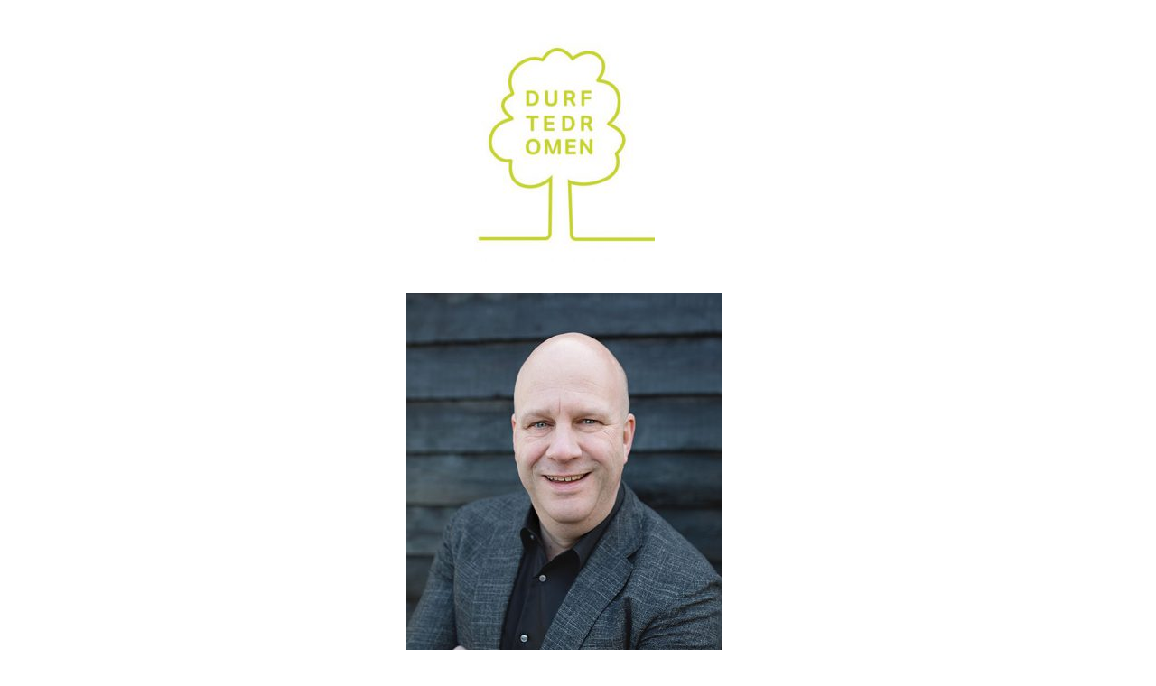

--- FILE ---
content_type: text/css
request_url: https://vicstory.nl/wp-content/themes/jupiter-child/style.css?ver=6.7.2
body_size: 989
content:
/*
Theme Name:     Jupiter Child Theme
Theme URI: 		http://themeforest.net/user/artbees
Description:    Child theme for the Jupiter theme 
Author:         Your name here
Theme URI: 		http://themeforest.net/user/artbees
Template:       jupiter
Version:        1.0
*/



/*
Sample : remove the comment and start adding your own custom CSS rules.

body {
	background-color:#fff;
}

*/

/* Lees meer button styling */
.mk-toggle.simple-style .mk-toggle-title {
    padding: 8px 25px 8px 0px !important;
}
.mk-toggle.simple-style .mk-toggle-title:hover {
    color: #c7d435 !important;
}

/* Slider title styling */
h3.mk-slider-title hr {
    display: none;
}
h3.mk-slider-title {
    margin-bottom: 20px;
}

/* Button styling */
.mk-button--dimension-outline.skin-dark, .mk-button--dimension-savvy.skin-dark {
    border: none;
}
.mk-button-container a {
    padding: 0 !important;
    color: #444444 !important;
    font-size: 13px !important;
    font-weight: normal !important;
}
.mk-button-container a:hover {
    color: #c7d435 !important;
    background-color: rgba(255, 255, 255, 0) !important;
}


